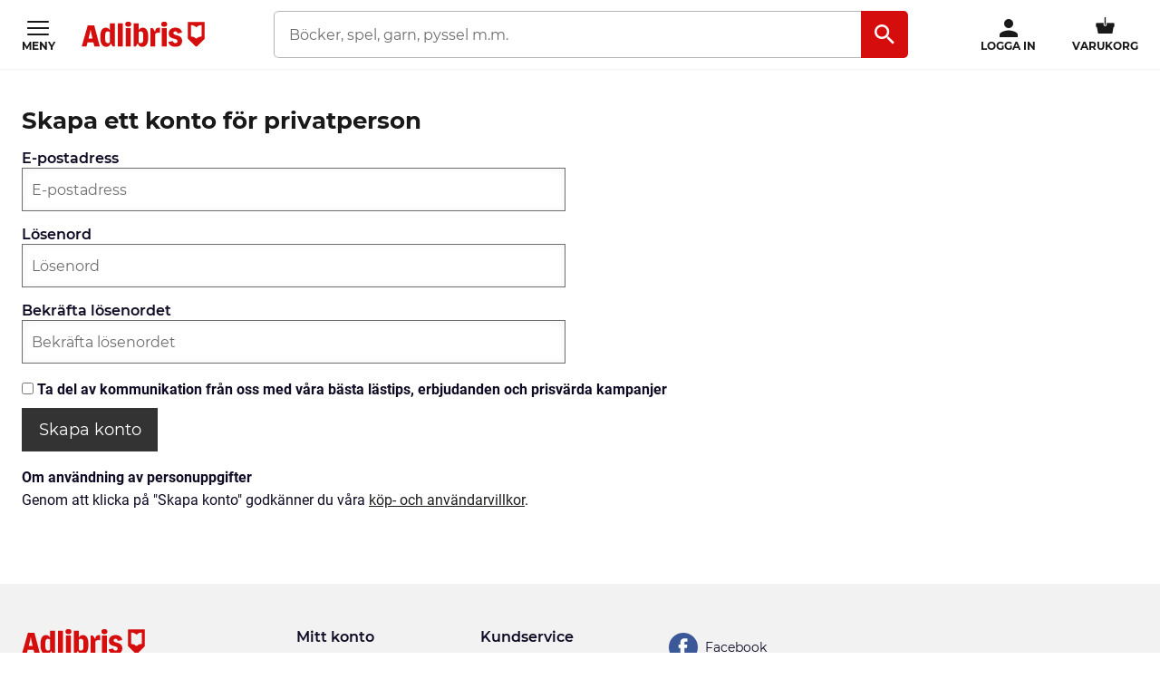

--- FILE ---
content_type: text/html; charset=utf-8
request_url: https://www.adlibris.com/se/konto/createprivate?ReturnUrl=%2Fse%2Fbevakningar%2Fadd%2F2c12cbd6-a9fc-4113-b867-42c080b88e12%3FreturnUrl%3D%252Fse%252Fbevakningar%252Fwatch
body_size: 11520
content:

<!DOCTYPE html>
<!--[if IE 9 ]><html class="no-js ie ie9" lang="sv"><![endif]-->
<!--[if !IE]><!-->
<html class="wf-not-yet-loaded" lang="sv">
<!--<![endif]-->
<head>

<script type="text/javascript">
    window.didomiConfig = {
        // Use separate Didomi consent dialogs for each culture
        cookies: {
            didomiTokenCookieName: 'didomi_tDFLmrpD',
            iabCookieName: 'iab_tDFLmrpD',
            storageSources: {
                cookies: true,
                localStorage: false
            }
        }
    };

    window.gdprAppliesGlobally = true; (function () {
        function a(e) {
            if (!window.frames[e]) {
                if (document.body && document.body.firstChild) { var t = document.body; var n = document.createElement("iframe"); n.style.display = "none"; n.name = e; n.title = e; t.insertBefore(n, t.firstChild) }
                else { setTimeout(function () { a(e) }, 5) }
            }
        } function e(n, r, o, c, s) {
            function e(e, t, n, a) { if (typeof n !== "function") { return } if (!window[r]) { window[r] = [] } var i = false; if (s) { i = s(e, t, n) } if (!i) { window[r].push({ command: e, parameter: t, callback: n, version: a }) } } e.stub = true; function t(a) {
                if (!window[n] || window[n].stub !== true) { return } if (!a.data) { return }
                var i = typeof a.data === "string"; var e; try { e = i ? JSON.parse(a.data) : a.data } catch (t) { return } if (e[o]) { var r = e[o]; window[n](r.command, r.parameter, function (e, t) { var n = {}; n[c] = { returnValue: e, success: t, callId: r.callId }; a.source.postMessage(i ? JSON.stringify(n) : n, "*") }, r.version) }
            }
            if (typeof window[n] !== "function") { window[n] = e; if (window.addEventListener) { window.addEventListener("message", t, false) } else { window.attachEvent("onmessage", t) } }
        } e("__tcfapi", "__tcfapiBuffer", "__tcfapiCall", "__tcfapiReturn"); a("__tcfapiLocator"); (function (e, tgt) {
            var t = document.createElement("script"); t.id = "spcloader"; t.type = "text/javascript"; t.async = true; t.src = "https://sdk.privacy-center.org/" + e + "/loader.js?target_type=notice&target=" + tgt; t.charset = "utf-8"; var n = document.getElementsByTagName("script")[0]; n.parentNode.insertBefore(t, n)
        })("56b72b28-6231-4423-82bd-ce2bebfcc2db", "tDFLmrpD")})();
</script>            <script>
                window.DY = window.DY || {};
                DY.recommendationContext = {"type":"OTHER","lng":"sv_sek"};

                DY.productDecoratorApiUrl = "https://adlibrisprod.azure-api.net/dyproductdecorator";

                window.didomiOnReady = window.didomiOnReady || [];
                window.didomiOnReady.push(function (didomi) { 
                    /** Since we cannot use the current dynamic yield consent status on the serverside we need to add a custom vendor and this is code is made to handle the intermediate phase*/
                    var oldDYConsent = didomi.getUserConsentStatusForVendor("c:dynamic-yield");
                    var newDYConsent = didomi.getUserConsentStatusForVendor("c:dynamicyi-FBeiCMtZ")
                    if (typeof oldDYConsent !== 'undefined' || typeof newDYConsent !== 'undefined') {
                        window.DY.userActiveConsent = { accepted: oldDYConsent || newDYConsent }
                        window.DYO.ActiveConsent.updateConsentAcceptedStatus(oldDYConsent || newDYConsent);
                    }
                });

            </script>
        <link rel="preconnect" href="//cdn-eu.dynamicyield.com">
        <link rel="preconnect" href="//st-eu.dynamicyield.com">
        <link rel="preconnect" href="//rcom-eu.dynamicyield.com">
        <link rel="dns-prefetch" href="//cdn-eu.dynamicyield.com">
        <link rel="dns-prefetch" href="//st-eu.dynamicyield.com">
        <link rel="dns-prefetch" href="//rcom-eu.dynamicyield.com">
        <script type='text/javascript' src='//cdn-eu.dynamicyield.com/api/9877482/api_dynamic.js'></script>
        <script type='text/javascript' src='//cdn-eu.dynamicyield.com/api/9877482/api_static.js'></script>

<script>
    var dataLayer = dataLayer || [];
    dataLayer.push({ "google_tag_params":{"ecomm_totalvalue":"","ecomm_pagetype":"siteview","ecomm_prodid":"","ecomm_pname":"","ecomm_pvalue":"","ecomm_quantity":"","ecomm_category":""} })
;
</script><script type="text/javascript">
        var dataLayer = dataLayer || [];
        dataLayer.push({
            'UAID': 'UA-27333980-1',
            'GA4ID': 'G-QX2HYF1FQH',
            'pageView': ''
        });
</script>



<!-- Google Tag Manager -->
<script>
(function(w,d,s,l,i){w[l]=w[l]||[];w[l].push({'gtm.start':
new Date().getTime(),event:'gtm.js'});var f=d.getElementsByTagName(s)[0],
j=d.createElement(s),dl=l!='dataLayer'?'&l='+l:'';j.async=true;j.src=
'https://www.googletagmanager.com/gtm.js?id='+i+dl;f.parentNode.insertBefore(j,f);
})(window, document, 'script', 'dataLayer', 'GTM-MFT3M8');</script>
<!-- End Google Tag Manager --><script type="text/javascript">
    window.didomiEventListeners = window.didomiEventListeners || [];
    window.didomiEventListeners.push({
        event: 'sync.ready', // Runs when SDK has done loading (didomi is ready)
        listener: function () {
            if (window.initGoogleTagManagerScripts) {
                window.initGoogleTagManagerScripts()
            }
        }
    });
    window.didomiOnReady = window.didomiOnReady || [];
    window.didomiOnReady.push(function (didomi) {
        var exponeaConsent = didomi.getUserConsentStatusForVendor("c:exponea-6cAnaWH4");
        if (typeof exponeaConsent !== 'undefined') {
            var dataLayer = window.dataLayer || [];
            dataLayer.push({
                'event': 'exponeaConsent',
                'consentStatus': exponeaConsent,
                'exponeaToken': '44190048-6152-11eb-a56d-ae06effdc80d'
            });
        } 
    });
</script>

<title>Skapa konto | Adlibris</title>

<meta charset="UTF-8" />
<meta name="viewport" content="width=device-width, initial-scale=1, minimum-scale=1, maximum-scale=2, user-scalable=yes" />
<meta name="format-detection" content="telephone=no" />
<meta name="google-site-verification" content="O_rr-t6r0HlV1ZD2noOVyGfAMJ4TeTXG638F53Kv65A"/>
<meta name="theme-color" content="#ED1C24"/>
    <link rel="manifest" href="/app-manifest-se.json">










<meta name="description" content="Uppt&#228;ck v&#229;rt sortiment f&#246;r en inspirerande vardag! Hitta n&#228;sta l&#228;supplevelse, allt f&#246;r ditt kreativa projekt och barnens lek. Alltid bra priser, fri frakt fr&#229;n 249 kr och snabb leverans. V&#228;lkommen in till Adlibris!" />


<link rel="icon" type="image/png" href="/Staticimages/favicon/favicon.png?v=3">
<link rel="icon" type="image/svg+xml" href="/Staticimages/favicon/favicon.svg?v=3">

<link rel="apple-touch-icon" href="/Staticimages/TouchIcons/apple-touch-icon.png" />
<link rel="apple-touch-icon" sizes="57x57" href="/Staticimages/TouchIcons/apple-touch-icon-57x57.png" />
<link rel="apple-touch-icon" sizes="72x72" href="/Staticimages/TouchIcons/apple-touch-icon-72x72.png" />
<link rel="apple-touch-icon" sizes="76x76" href="/Staticimages/TouchIcons/apple-touch-icon-76x76.png" />
<link rel="apple-touch-icon" sizes="114x114" href="/Staticimages/TouchIcons/apple-touch-icon-114x114.png" />
<link rel="apple-touch-icon" sizes="120x120" href="/Staticimages/TouchIcons/apple-touch-icon-120x120.png" />
<link rel="apple-touch-icon" sizes="144x144" href="/Staticimages/TouchIcons/apple-touch-icon-144x144.png" />
<link rel="apple-touch-icon" sizes="152x152" href="/Staticimages/TouchIcons/apple-touch-icon-152x152.png" />
<link rel="apple-touch-icon" sizes="180x180" href="/Staticimages/TouchIcons/apple-touch-icon-180x180.png" />

    <script type="application/ld+json">
    {
        "@context": "https://schema.org",
        "@type": "WebSite",
        "url": "https://www.adlibris.com/se",
        "potentialAction": {
            "@type": "SearchAction",
            "target": "https://www.adlibris.com/se/sok?&q={search_term_string}",
            "query-input": "required name=search_term_string"
        }
    }
    </script>

<link rel="preload" crossorigin="anonymous" href="https://s3.adlibris.com/dist/long_term_cache202409181015/Roboto-Regular.woff2" as="font">
<link rel="preload" crossorigin="anonymous" href="https://s3.adlibris.com/dist/long_term_cache202409181015/Roboto-Bold.woff2" as="font">
<link rel="preload" crossorigin="anonymous" href="https://s3.adlibris.com/dist/long_term_cache202409181015/Montserrat-Regular.woff2" as="font">
<link rel="preload" crossorigin="anonymous" href="https://s3.adlibris.com/dist/long_term_cache202409181015/Montserrat-SemiBold.woff2" as="font">
<link rel="preload" crossorigin="anonymous" href="https://s3.adlibris.com/dist/long_term_cache202409181015/Montserrat-Bold.woff2" as="font">
<link rel="preload" crossorigin="anonymous" href="https://s3.adlibris.com/dist/long_term_cache202409181015/material-icons.woff" as="font">
<link href="https://s3.adlibris.com/dist/931bd81e793f84ff2ff5545740ee72750946f677/critical_styling.css" media="screen, print" rel="stylesheet" type="text/css">
<link data-href="https://s3.adlibris.com/dist/931bd81e793f84ff2ff5545740ee72750946f677/global_styling.css" href="https://s3.adlibris.com/dist/931bd81e793f84ff2ff5545740ee72750946f677/global_styling.css" media="screen, print" rel="preload" as="style" type="text/css" data-js-hook-globalStylingStyleSheet disabled>

    <link rel="canonical" href="https://www.adlibris.com/se/konto/createprivate" />





<script>
    window.footerData = {"Menus":[{"Header":"Adlibris","Links":[{"Text":"Om oss","Url":"https://www.adlibris.com/sv/om-adlibris/om-adlibris","AriaLabel":"Om oss","RemoveCulture":false,"ExternalLink":false},{"Text":"Välj land/språk","Url":"/","AriaLabel":"Välj land eller språk","RemoveCulture":true,"ExternalLink":false},{"Text":"<a href=\"https://www.adlibris.com/sv/pressrum\">Press</a>","Url":null,"AriaLabel":"Press","RemoveCulture":false,"ExternalLink":false},{"Text":"Campusbokhandeln","Url":"https://campusbokhandeln.se","AriaLabel":"Campusbokhandeln","RemoveCulture":false,"ExternalLink":false},{"Text":"Adlibris Pocket","Url":"https://www.adlibris.com/sv/om-adlibris/adlibris-pocket","AriaLabel":"Adlibris Pocket","RemoveCulture":false,"ExternalLink":false},{"Text":"Bibliotek & Offentlig verksamhet","Url":"https://storkund.adlibris.com","AriaLabel":"Bibliotek och offentlig verksamhet","RemoveCulture":false,"ExternalLink":false},{"Text":"Butiker","Url":"https://www.adlibris.com/sv/om-adlibris/adlibris-butiker","AriaLabel":"Butiker","RemoveCulture":false,"ExternalLink":false},{"Text":"Jobba hos oss","Url":"https://www.adlibris.com/sv/om-adlibris/jobba-pa-adlibris","AriaLabel":"Jobba hos oss","RemoveCulture":false,"ExternalLink":false},{"Text":"Adlibrispriset","Url":"https://www.adlibris.com/se/kampanj/adlibrispriset","AriaLabel":"Adlibrispriset","RemoveCulture":false,"ExternalLink":false}]},{"Header":"Mitt konto","Links":[{"Text":"Beställningar","Url":"https://www.adlibris.com/se/konto/orders","AriaLabel":"Beställningar","RemoveCulture":false,"ExternalLink":false},{"Text":"Önskelistor","Url":"https://www.adlibris.com/se/onskelista/watch","AriaLabel":"Önskelistor","RemoveCulture":false,"ExternalLink":false},{"Text":"Bevakningar","Url":"https://www.adlibris.com/se/bevakningar/watch","AriaLabel":"Bevakningar","RemoveCulture":false,"ExternalLink":false},{"Text":"Kunduppgifter","Url":"https://www.adlibris.com/se/konto/settings","AriaLabel":"Kunduppgifter","RemoveCulture":false,"ExternalLink":false},{"Text":"Digitalt bibliotek","Url":"https://www.adlibris.com/se/konto/library","AriaLabel":"Digitalt bibliotek","RemoveCulture":false,"ExternalLink":false}]},{"Header":"Kundservice","Links":[{"Text":"Kontakta oss","Url":"https://www.adlibris.com/sv/kundservice","AriaLabel":"Kontakta oss","RemoveCulture":false,"ExternalLink":false},{"Text":"Köpvillkor","Url":"https://www.adlibris.com/sv/om-adlibris/kop-och-leveransvillkor","AriaLabel":"Köpvillkor","RemoveCulture":false,"ExternalLink":false},{"Text":"Personuppgifter","Url":"https://www.adlibris.com/sv/om-adlibris/dina-personuppgifter","AriaLabel":"Personuppgifter","RemoveCulture":false,"ExternalLink":false},{"Text":"Produktsäkerhet","Url":"https://www.adlibris.com/sv/om-adlibris/produktsakerhet","AriaLabel":"Produktsäkerhet","RemoveCulture":false,"ExternalLink":false},{"Text":"Digital tillgänglighet","Url":"https://www.adlibris.com/sv/om-adlibris/digital-tillganglighet","AriaLabel":"Digital tillgänglighet","RemoveCulture":false,"ExternalLink":false},{"Text":"Cookie Policy","Url":"https://www.adlibris.com/sv/om-adlibris/cookies","AriaLabel":"Cookie policy","RemoveCulture":false,"ExternalLink":false}]}],"Text":"Allt du vill läsa hittar du hos Adlibris. Skön- och facklitteratur från hela världen, barnböcker för alla åldrar och intressen, studentlitteratur, ljudböcker och e-böcker. Hos oss finns också ett stort utbud av garn, leksaker, pussel och spel. I Adlibris ingår även <a href=\"https://campusbokhandeln.se/\" target=\"_blank\">Campusbokhandeln</a> och <a href=\" https://www.pocketshop.se/\" target=\"_blank\">Adlibris Pocket</a>. *Fri frakt gäller ekonomifrakt för privatpersoner och kan väljas i kassan vid köp över 249 kr. **Rabatten gäller endast nya prenumeranter, privatkunder, ej kurslitteratur, digitala böcker eller presentkort","CookieLink":{"Text":"Anpassa cookies","Url":"javascript:Didomi.preferences.show()","AriaLabel":"Anpassa cookies","RemoveCulture":false,"ExternalLink":false},"Icons":[{"Url":"/staticimages/partners/visa.png","SrcSet":"/staticimages/partners/visa.png 1x, /staticimages/partners/visa-2x.png 2x","AltText":"Visa"},{"Url":"/staticimages/partners/mastercard.png","SrcSet":"/staticimages/partners/mastercard.png 1x, /staticimages/partners/mastercard-2x.png 2x","AltText":"MasterCard"},{"Url":"/staticimages/partners/klarna.png","SrcSet":"/staticimages/partners/klarna.png 1x, /staticimages/partners/klarna-2x.png 2x","AltText":"Klarna"},{"Url":"/staticimages/partners/se/ica-paket.png","SrcSet":"/staticimages/partners/se/ica-paket.png 1x, /staticimages/partners/se/ica-paket-2x.png 2x","AltText":"Ica Paket"},{"Url":"/staticimages/partners/se/citymail.png","SrcSet":"/staticimages/partners/se/citymail.png 1x, /staticimages/partners/se/citymail-2x.png 2x","AltText":"Citymail"},{"Url":"/staticimages/partners/instabox.png","SrcSet":"/staticimages/partners/instabox.png 1x, /staticimages/partners/instabox-2x.png 2x","AltText":"Instabox"},{"Url":"/staticimages/partners/se/swish.png","SrcSet":"/staticimages/partners/se/swish.png 1x, /staticimages/partners/se/swish-2x.png 2x","AltText":"Swish"},{"Url":"/staticimages/partners/se/airmee.png","SrcSet":"/staticimages/partners/se/airmee.png 1x, /staticimages/partners/se/airmee-2x.png 2x","AltText":"Airmee"},{"Url":"/staticimages/partners/db-schenker.png","SrcSet":"/staticimages/partners/db-schenker.png 1x, /staticimages/partners/db-schenker-2x.png 2x","AltText":"DB Schenker"},{"Url":"/staticimages/partners/se/early-bird.png","SrcSet":"/staticimages/partners/se/early-bird.png 1x, /staticimages/partners/se/early-bird-2x.png 2x","AltText":"Early Bird"},{"Url":"/staticimages/partners/se/trygg-ehandel.png","SrcSet":"/staticimages/partners/se/trygg-ehandel.png 1x, /staticimages/partners/se/trygg-ehandel-2x.png 2x","AltText":"Trygg e-handel"},{"Url":"/staticimages/partners/se/hallbar-ehandel.png","SrcSet":"/staticimages/partners/se/hallbar-ehandel.png 1x, /staticimages/partners/se/hallbar-ehandel-2x.png 2x","AltText":"Hållbar e-handel"},{"Url":"/staticimages/partners/se/retailer-of-the-year-21.png","SrcSet":"/staticimages/partners/se/retailer-of-the-year-21.png 1x, /staticimages/partners/se/retailer-of-the-year-21-2x.png 2x","AltText":"Årets e-handlare 2021"}],"CopyrightText":"Adlibris AB Copyright © 1999-2026","MovableLinks":[{"Text":"Välj land/språk","Url":"/se/home/choosesite","AriaLabel":"Välj land eller språk","RemoveCulture":false,"ExternalLink":false},{"Text":"Bibliotek & Offentlig verksamhet","Url":"https://www.adlibris.com/storkund/","AriaLabel":"Bibliotek och offentlig verksamhet","RemoveCulture":false,"ExternalLink":false}],"SocialLinks":[{"Text":"Facebook","Url":"https://www.facebook.com/adlibris.com/","AriaLabel":"Facebook","RemoveCulture":false,"ExternalLink":false},{"Text":"Instagram","Url":"https://www.instagram.com/adlibris.com/","AriaLabel":"Instagram","RemoveCulture":false,"ExternalLink":false}],"UseDoubleOptIn":true,"Newsletter":{"EmailLabel":"15% rabatt på ditt första köp**  Ta del av kampanjer, nyheter och speciellt utvalda lästips!","EmailPlaceholder":"exempel@email.com","ValidationWrongFormatError":"Angiven e-postadress är ogiltig","ValidationEmptyFieldError":"Fältet kan inte vara tomt","ValidationPatternMismatchError":"Angiven e-postadress är ogiltig","ServiceUnavailableError":"Det gick inte att registrera dig, försök igen senare. Om problemet kvarstår kontakta kundservice. ","SubmitLabel":"Skicka","SubscriptionSuccessfulMessage":"Tack! Du prenumerar nu på våra nyhetsbrev","SubmitLabelSignedIn":"Ja tack"}};
</script>

    
</head>
<body class="account  sesv">



<!-- Google Tag Manager (noscript) -->
<noscript>
    <iframe src="https://www.googletagmanager.com/ns.html?id=GTM-MFT3M8"
            height="0" width="0" style="display:none;visibility:hidden"></iframe>
</noscript>
<!-- End Google Tag Manager (noscript) -->

    <div id="detect-breakpoint"></div>

    <div id="wrapper">
<div data-js-hook-page-layout data-initialized="false">
    

<div class="page-header">
    <div class="header-menu__wrapper ">
    </div>
    <div class="page-header__logo"><a href="#" class="page-header__logo__link"><svg class="adlibris-logo-svg" height="24" viewBox="0 0 136 33" fill="none" xmlns="http://www.w3.org/2000/svg"><mask id="a" style="mask-type:luminance" maskUnits="userSpaceOnUse" x="0" y="1" width="136" height="29"><path d="M0 1.525h136V30H0V1.525Z" fill="#fff" /></mask><g mask="url(#a)"><path d="M68.114 21.494c0 2.701-.991 4.085-2.908 4.085-.925 0-1.52-.264-2.247-.989V13.523c.66-.626 1.388-.923 2.313-.923 1.85 0 2.842 1.35 2.842 3.92v4.974Zm-.628-12.978c-2.115 0-3.668 1.054-4.461 2.931V3.773h-5.552v25.363h2.446l2.148-3.393c.562 2.57 2.28 3.92 4.957 3.92 4.262 0 6.576-3.722 6.576-10.607 0-7.016-2.05-10.54-6.114-10.54ZM54.83 4.662c0 1.845-1.19 2.866-3.305 2.866-2.148 0-3.338-1.021-3.338-2.866 0-1.779 1.223-2.8 3.338-2.8s3.305 1.021 3.305 2.8Zm30.369 3.887c.43 0 .892.033 1.255.132v5.698c-.495-.197-1.19-.33-1.883-.33-1.421 0-2.644.56-3.206 1.417v13.67H75.88V8.944h2.61l2.644 4.052v-.066c0-2.866 1.421-4.381 4.065-4.381Zm9.286-3.887c0 1.845-1.157 2.866-3.272 2.866-2.148 0-3.338-1.021-3.338-2.866 0-1.779 1.223-2.8 3.338-2.8 2.082 0 3.272 1.021 3.272 2.8Zm-6.048 4.282h5.486v20.192h-5.486V8.944ZM31.268 24.59c-.727.725-1.322.989-2.247.989-1.917 0-2.908-1.384-2.908-4.085V16.52c0-2.57.991-3.92 2.842-3.92.925 0 1.652.297 2.313.923V24.59Zm-.066-13.143c-.793-1.877-2.346-2.931-4.461-2.931-4.065 0-6.114 3.524-6.114 10.54 0 6.885 2.314 10.607 6.576 10.607 2.677 0 4.396-1.35 4.957-3.92l2.148 3.393h2.446V3.773h-5.552v7.675Zm79.739 11.826c0 3.887-2.809 6.357-7.237 6.357-4.46 0-7.468-2.075-7.865-5.435l4.99-.89c.232 1.417 1.289 2.274 2.743 2.274 1.355 0 2.247-.824 2.247-2.076 0-1.416-1.09-2.305-3.337-2.734-4.428-.757-6.345-2.569-6.345-5.995 0-3.689 3.007-6.258 7.369-6.258 4.197 0 7.039 2.14 7.303 5.5l-4.99.89c-.033-1.383-.958-2.339-2.28-2.339-1.388 0-2.214.692-2.214 1.878 0 1.153.859 1.746 3.503 2.405 4.362 1.054 6.113 2.898 6.113 6.423Zm-70.916-19.5h5.519v25.363h-5.519V3.773ZM7.74 20.374l1.62-6.588.595-3.294.594 3.294 1.454 6.588H7.74ZM6.814 6.078.205 29.136h5.287l1.19-4.48h6.345l1.09 4.48h6.015L13.985 6.078h-7.17ZM48.75 8.944h5.486v20.192h-5.486V8.944Zm83.679 9.285a8.404 8.404 0 0 0-5.891 2.398 8.404 8.404 0 0 0-5.891-2.398V5.647c2.293 0 4.373.915 5.891 2.398a8.403 8.403 0 0 1 5.891-2.398V18.23ZM117.279 2.29v18.457l8.416 8.389h1.684l8.416-8.39V2.29h-18.516Z" fill="#D60D0D" /></g></svg></a></div>
    <div class="page-header__toggler page-header__toggler--account "></div>
    <div class="page-header__toggler page-header__toggler--cart"></div>
    <div class="page-header__search"></div>
</div>

</div>

        <div class="nav-viewport" data-js-hook-nav-viewport data-initialized="false">
            <div class="container nav-container" id="nav-container">

                <div id="main-container" class="main-container">
                    <div role="main" id="main">
                        


<div class="section customer">
    <div class="create create-form">
        <div class="create-account-container">

                <h1>Skapa ett konto för privatperson</h1>

            

<form action="/se/konto/create" data-js-hook-create-account-form="" method="post">                <input type="hidden" name="ReturnUrl" value="/se/bevakningar/add/2c12cbd6-a9fc-4113-b867-42c080b88e12?returnUrl=%2Fse%2Fbevakningar%2Fwatch"/>
                <div class="input">
                    <label for="Email" class="">E-postadress</label>
                    <input type="email" maxlength="100"
                           pattern="^[a-zA-Z0-9,!#\$%&amp;&#39;\*\+\/=\?\^_`\{\|}~-]+(\.[a-zA-Z0-9,!#\$%&amp;&#39;\*\+\/=\?\^_`\{\|}~-]+)*@[a-zA-Z0-9-]+(\.[a-zA-Z0-9-]+)*\.([a-zA-Z]{2,})$"
                           required id="Email"
                           name="Email"
                           placeholder="E-postadress"
                           class=""
                           data-validation-worng-format-error="Angiven e-postadress är ogiltig"
                           data-validation-empty-field-error="Fältet kan inte vara tomt"
                           data-validation-pattern-mismatch="Angiven e-postadress är ogiltig"/>

                </div>
                <div class="input">
                    <label for="Password" class="">Lösenord</label>
                    <input type="password"
                           minlength="6"
                           maxlength="2147483647"
                           required id="Password"
                           name="Password"
                           placeholder="L&#246;senord"
                           class=""
                           data-js-hook-create-account-password
                           data-validation-too-short-error="Välj ett lösenord på minst 6 tecken"
                           data-validation-empty-field-error="Fältet kan inte vara tomt"/>
                </div>
                <div class="input">
                    <label for="ConfirmPassword" class="">Bekräfta lösenordet</label>
                    <input type="password"
                           minlength="6"
                           maxlength="2147483647"
                           required id="ConfirmPassword"
                           name="ConfirmPassword"
                           placeholder="Bekr&#228;fta l&#246;senordet"
                           class=""
                           data-validation-match-field="[data-js-hook-create-account-password]"
                           data-validation-match-field-error="Bekräfta lösenordet"
                           data-validation-too-short-error="Välj ett lösenord på minst 6 tecken"
                           data-validation-empty-field-error="Fältet kan inte vara tomt"/>
                </div>
                    <div class="newsletter">
                        <input data-val="true" data-val-required="The Jag vill få inspiration och erbjudanden via nyhetsbrev field is required." id="NewsLetter" name="NewsLetter" type="checkbox" value="true" /><input name="NewsLetter" type="hidden" value="false" />
                        <label for="NewsLetter">Ta del av kommunikation fr&#229;n oss med v&#229;ra b&#228;sta l&#228;stips, erbjudanden och prisv&#228;rda&#160;kampanjer</label>
                    </div>
                <div class="actions container input">
                    <input type="submit" value="Skapa konto" class="btn btn--black" id="create-customer" />
                </div>
<input data-val="true" data-val-required="The CustomerType field is required." id="CustomerType" name="CustomerType" type="hidden" value="Private" /></form>
            <div id="registration-information" class="no-ajax">
                <span class="link" data-container="#registration-information"> Om användning av personuppgifter</span>
                <div>Genom att klicka på "Skapa konto" godkänner du våra <a target="_blank" href="https://www.adlibris.com/se/kundtjanst/terms-and-conditions">köp- och användarvillkor</a>. </div>
            </div>
        </div>


        <code data-hook-js-account-create></code>
    </div>
</div>

                    </div>

                </div>

            </div>
        </div>
        <input name="__RequestVerificationToken" type="hidden" value="vIhg89WO4QEB0Mfwv5sr6a79GDM0Rt4WB9zc-xY1OdOjP9AlR4AkF-CX4nRifhLnegt_Sk7jhCbdHG3Fs3t8Nw-_OZw1" />
        <footer data-js-hook-footer></footer>




    </div>

    <!-- WEB-15 -->
    
    

<script>
    var globalData = {
        menuStructure: {"ToggleButton":"Meny","ToggleButtonClose":"Stäng","Notice":"Kolla! Ny meny","CatgegoriesHeader":"","Categories":[{"Promoted":false,"SearchFilter":"categoryfacet:böcker","Header":"Böcker","Link":"","LinkNoFollow":true,"SvgIcon":"","CategoryPanelIndex":0,"Index":3,"Sections":[{"sectionsHeader":"","sectionLinks":[{"header":"Alla kategorier","link":"/se/sok?filter=categoryfacet:böcker"}]},{"sectionsHeader":"Kategorier A - Ö","sectionLinks":[{"header":"Barnböcker\r","link":"/se/barnbocker"},{"header":"Biografier​\r","link":"/se/avdelning/biografier-memoarer-7260"},{"header":"Data \u0026 IT\r","link":"/se/avdelning/datorer-it-8945"},{"header":"Deckare​\r","link":"/se/avdelning/deckare-kriminalromaner-7383"},{"header":"Djur \u0026 natur\r","link":"/se/avdelning/djur-natur-9307"},{"header":"Ekonomi \u0026 management\r","link":"/se/avdelning/ekonomi-management-7976"},{"header":"Filosofi \u0026 religion​\r","link":"/se/avdelning/filosofi-religion-9679"},{"header":"Hem \u0026 trädgård​\r","link":"/se/avdelning/hem-tradgard-9683"},{"header":"Historia​ \u0026 arkeologi\r","link":"https://www.adlibris.com/se/avdelning/historia-arkeologi-9678"},{"header":"Humor​ \u0026 presentböcker\r","link":"/se/avdelning/humor-presentbocker-9682"},{"header":"Hälsa​ \u0026 familj\r","link":"/se/avdelning/familj-halsa-9196"},{"header":"Juridik\r","link":"/se/avdelning/juridik-8145"},{"header":" Kokböcker, mat \u0026 dryck​\r","link":"/se/avdelning/kokbocker-mat-dryck-9129"},{"header":"Konst \u0026 musik​\r","link":"/se/avdelning/konst-musik-9676"},{"header":"Litteraturvetenskap\r","link":"/se/avdelning/litteraturvetenskap-7330"},{"header":"Läromedel​\r","link":"/se/avdelning/laromedel-9611"},{"header":"Medicin​\r","link":"/se/avdelning/medicin-8327"},{"header":"Naturvetenskap​ \u0026 teknik\r","link":"/se/avdelning/naturvetenskap-teknik-8524"},{"header":"Ordböcker \u0026 språk\r","link":"/se/avdelning/ordbocker-sprak-7287"},{"header":"Psykologi \u0026 pedagogik​\r","link":"/se/avdelning/psykologi-pedagogik-9685"},{"header":"Resor \u0026 geografi \r","link":"/se/avdelning/resor-geografi-9680"},{"header":"Samhälle \u0026 politik​\r","link":"/se/avdelning/samhalle-politik-7680"},{"header":"Skönlitteratur​\r","link":"/se/avdelning/skonlitteratur-7380"},{"header":"Sport, hobby \u0026 fritid​\r","link":"/se/avdelning/sport-fritid-9128"},{"header":"Tecknade serier​\r","link":"/se/avdelning/tecknade-serier-seriestrippar-9595?id=9595\u0026pn=4"},{"header":"Ungdomsböcker\r","link":"/se/avdelning/barn-ungdom-9508?id=9508\u0026pn=3\u0026filter=age_group:50"},{"header":"Unga vuxna","link":"/se/avdelning/barn-ungdom-9508?id=9508\u0026pn=3\u0026filter=age_group:60"}]},{"sectionsHeader":"Populära format","sectionLinks":[{"header":"E-böcker\r","link":"/se/sok?filter=categoryfacet:b%c3%b6cker\u0026filter=format_sv:e-bok"},{"header":"Ljudböcker\r","link":"/se/sok?filter=categoryfacet:b%c3%b6cker\u0026filter=format_sv:nedladdningsbar+mp3"},{"header":"Pocket","link":"https://www.adlibris.com/sv/pocket"}]}]},{"Promoted":false,"SearchFilter":"","Header":"Barnböcker","Link":"/se/barnbocker","LinkNoFollow":false,"SvgIcon":"children-book-category-icon","CategoryPanelIndex":0,"Index":4,"Sections":[]},{"Promoted":false,"SearchFilter":"","Header":"Boknyheter","Link":"https://www.adlibris.com/sv/nyheter","LinkNoFollow":false,"SvgIcon":"book-category-icon","CategoryPanelIndex":0,"Index":5,"Sections":[]},{"Promoted":false,"SearchFilter":"","Header":"Böcker på engelska","Link":"/se/sok?filter=categoryfacet:b%c3%b6cker\u0026filter=grouped_language_sv:engelska","LinkNoFollow":false,"SvgIcon":"english-book-category-icon","CategoryPanelIndex":0,"Index":6,"Sections":[]},{"Promoted":false,"SearchFilter":"","Header":"Erbjudanden","Link":"/sv/erbjudanden","LinkNoFollow":false,"SvgIcon":"campaigns-icon","CategoryPanelIndex":0,"Index":7,"Sections":[]},{"Promoted":false,"SearchFilter":"","Header":"Lästips","Link":"https://www.adlibris.com/sv/tips","LinkNoFollow":false,"SvgIcon":"reading-tips-icon","CategoryPanelIndex":0,"Index":8,"Sections":[]},{"Promoted":false,"SearchFilter":"","Header":"Artiklar \u0026 kunskap","Link":"https://www.adlibris.com/sv/artiklar-och-tips","LinkNoFollow":false,"SvgIcon":"articles-content-icon","CategoryPanelIndex":0,"Index":9,"Sections":[]},{"Promoted":false,"SearchFilter":"","Header":"Personalens boktips","Link":"https://www.adlibris.com/sv/artiklar-och-tips/personalens-boktips","LinkNoFollow":false,"SvgIcon":"staff-recommendations-icon","CategoryPanelIndex":0,"Index":10,"Sections":[]},{"Promoted":false,"SearchFilter":"","Header":"Författare","Link":"/sv/forfattare","LinkNoFollow":false,"SvgIcon":"author","CategoryPanelIndex":0,"Index":11,"Sections":[]},{"Promoted":false,"SearchFilter":"","Header":"Presenttips","Link":"https://www.adlibris.com/sv/presenttips","LinkNoFollow":false,"SvgIcon":"gift-icon","CategoryPanelIndex":0,"Index":12,"Sections":[]},{"Promoted":false,"SearchFilter":"","Header":"Topplistor","Link":"https://www.adlibris.com/sv/topplistor","LinkNoFollow":false,"SvgIcon":"top-list-icon","CategoryPanelIndex":0,"Index":13,"Sections":[]},{"Promoted":false,"SearchFilter":"","Header":"Student","Link":"https://www.adlibris.com/sv/student","LinkNoFollow":false,"SvgIcon":"student-category-icon","CategoryPanelIndex":0,"Index":14,"Sections":[]},{"Promoted":false,"SearchFilter":"","Header":"Outlet","Link":"https://www.adlibris.com/sv/outlet","LinkNoFollow":false,"SvgIcon":"outlet-icon","CategoryPanelIndex":0,"Index":15,"Sections":[]},{"Promoted":false,"SearchFilter":"","Header":"Babyprodukter","Link":"/se/avdelning/baby-a1876","LinkNoFollow":false,"SvgIcon":"baby-category-icon","CategoryPanelIndex":0,"Index":16,"Sections":[]},{"Promoted":false,"SearchFilter":"categoryfacet:barnpyssel","Header":"Barnpyssel","Link":"/se/avdelning/barnpyssel-a1467","LinkNoFollow":false,"SvgIcon":"children-diy-category-icon","CategoryPanelIndex":0,"Index":17,"Sections":[]},{"Promoted":false,"SearchFilter":"categoryfacet:fest \u0026 roliga prylar","Header":"Prylar \u0026 presenter","Link":"/se/avdelning/fest-roliga-prylar-a9105","LinkNoFollow":false,"SvgIcon":"party-category-icon","CategoryPanelIndex":0,"Index":18,"Sections":[]},{"Promoted":false,"SearchFilter":"categoryfacet:garn \u0026 stickning","Header":"Garn \u0026 stickning","Link":"/se/avdelning/garn-stickning-a1418","LinkNoFollow":false,"SvgIcon":"yarn-category-icon","CategoryPanelIndex":0,"Index":19,"Sections":[]},{"Promoted":false,"SearchFilter":"categoryfacet:papper \u0026 kontor","Header":"Papper \u0026 kontor","Link":"/se/avdelning/papper-kontor-a1000","LinkNoFollow":false,"SvgIcon":"office-supplies-category-icon","CategoryPanelIndex":0,"Index":19,"Sections":[]},{"Promoted":false,"SearchFilter":"categoryfacet:konstnärsmaterial \u0026 diy","Header":"Konstnärsmaterial \u0026 DIY","Link":"/se/avdelning/pyssel-diy-a1197","LinkNoFollow":false,"SvgIcon":"diy-category-icon","CategoryPanelIndex":0,"Index":20,"Sections":[]},{"Promoted":false,"SearchFilter":"categoryfacet:leksaker","Header":"Leksaker","Link":"/se/avdelning/leksaker-spel-a1129","LinkNoFollow":false,"SvgIcon":"toys-category-icon","CategoryPanelIndex":0,"Index":22,"Sections":[]},{"Promoted":false,"SearchFilter":"categoryfacet:sällskapsspel \u0026 pussel","Header":"Sällskapsspel \u0026 pussel","Link":"/se/avdelning/sallskapsspel-pussel-a1148","LinkNoFollow":false,"SvgIcon":"board-games-category-icon","CategoryPanelIndex":0,"Index":23,"Sections":[]}],"MiscellaneousHeader":"","Miscellaneous":[{"Header":"Presentkort","Link":"https://www.adlibris.com/sv/utvalt/presentkort","LinkNoFollow":false,"SvgIcon":"","CategoryPanelIndex":999,"Index":2,"Sections":[]},{"Header":"Bibliotek \u0026 offentlig verksamhet","Link":"https://storkund.adlibris.com","LinkNoFollow":false,"SvgIcon":"","CategoryPanelIndex":999,"Index":3,"Sections":[]},{"Header":"Butiker","Link":"/sv/om-adlibris/adlibris-butiker","LinkNoFollow":false,"SvgIcon":"","CategoryPanelIndex":999,"Index":5,"Sections":[]},{"Header":"Kundservice","Link":"/sv/kundservice","LinkNoFollow":false,"SvgIcon":"","CategoryPanelIndex":999,"Index":6,"Sections":[]}],"OffersHeader":"","Offers":[]},
        homeLink: "/se",
        userIsLoggedIn: "False" === "True",
        accountText: "Konto",
        logInText: "Logga in",
        search: {
            showRatingsInSearchResults: true,
            searchActionUrl: "/se/sok",
            autocompleteActionUrl: "/se/autocomplete/show",
            allowEmptySearch: "False".toLowerCase() === "true",
            hideCategorySelector:
                "True".toLowerCase() === "true",
            categorySelectorEnableABTest: "true".toLowerCase() ===
                'true',
            currentRouteController: "account",
            translations: {
                placeholder: "Böcker, spel, garn, pyssel m.m.",
                placeholderDesktop:
                    "Sök bland miljontals böcker, leksaker, garn, köksartiklar och mycket mer! ",
                categorySelectorPlaceHolder: "Sök inom",
                categorySelectorAllCategories: "Alla kategorier"
            }
        },
        account: {
            accountTogglerText: "Konto",
            accountHeading: "Mitt konto",
            settings: {
                url: "/se/konto/settings",
                text: "Kunduppgifter"
            },
            orders: {
                url: "/se/konto/orders",
                text: "Beställningar"
            },
            wishlist: {
                url: "/se/onskelista/watch",
                text: "Önskelistor"
            },
            watchlist: {
                url: "/se/bevakningar/watch",
                text: "Bevakningar"
            },
            library: {
                url: "/se/konto/library",
                text: "Digitalt bibliotek"
            },
            resetPassword: {
                url: "/se/konto/requestpassword",
                text: "Glömt ditt användarnamn eller lösenord?"
            },
            login: {
                heading: "Logga in",
                togglerText: "Logga in",
                actionUrl: "/se/konto/login",
                returnUrl: "/se/konto/createprivate?ReturnUrl=%2Fse%2Fbevakningar%2Fadd%2F2c12cbd6-a9fc-4113-b867-42c080b88e12%3FreturnUrl%3D%252Fse%252Fbevakningar%252Fwatch",
                userName: {
                    labelText: "Användarnamn",
                    placeholderText: "Användarnamn",
                    valueMissingMessage: "Användarnamn krävs"
                },
                password: {
                    labelText: "Lösenord",
                    placeholderText: "Lösenord",
                    valueMissingMessage: "Lösenord krävs",
                    tooShortMessage: "Lösenordet är för kort" //TODO add migration
                },
                submitText: "Logga in"
            },
            createAccount: {
                heading: "Skapa konto",
                private: {
                    url: "/se/konto/createprivate?ReturnUrl=%2Fse%2Fbevakningar%2Fadd%2F2c12cbd6-a9fc-4113-b867-42c080b88e12%3FreturnUrl%3D%252Fse%252Fbevakningar%252Fwatch",
                    text: "För privatperson"
                },
                organization: {
                    url: "/se/konto/createorganisation?ReturnUrl=%2Fse%2Fbevakningar%2Fadd%2F2c12cbd6-a9fc-4113-b867-42c080b88e12%3FreturnUrl%3D%252Fse%252Fbevakningar%252Fwatch",
                    text: "För företag"
                }
            },
            logout: {
                heading: "<b>Inloggad som:</b> ",
                buttonText: "Logga ut",
                formData: {
                    url: "/se/konto/logout",
                    returnUrl: "/se/konto/createprivate?ReturnUrl=%2Fse%2Fbevakningar%2Fadd%2F2c12cbd6-a9fc-4113-b867-42c080b88e12%3FreturnUrl%3D%252Fse%252Fbevakningar%252Fwatch"
                }
            }
        },
        cart: {
            CartGetUrl: "/se/minicart/get",
            CartAddItemUrl: "/se/minicart/add",
            CartAddItemsUrl: "/se/minicart/addmultiple",
            CartRemoveItemUrl: "/se/minicart/remove",
            CartUpdateItemUrl: "/se/minicart/update",
            CartAbandonedUrl: document.location.origin + "/se/checkouttransfer/recreatecart",
            CheckoutUrl: "/se/checkouttransfer/transfer",
            Cookie: {
                Key: "miniCartID_sv-SE",
                Value: ""
            },
            CultureCode: "sv-SE",
            LegacyImageSizesEnabled: "True".toLowerCase() === "true",
            Translations: {
                cartEmptyMessage: "Varukorgen är tom",
                cartContainsTransferredGoods: "När alla varor i din beställning har anlänt till vårt lokala lager kommer de att <strong>skickas i samma paket</strong>.",
                cartText: "Varukorg",
                closeText: "Stäng",
                defaultErrorMessage: "Något gick fel! Försök igen!",
                discountHeaderText: "Rabatt",
                loadingCartMessage: "Laddar varukorgen...",
                quantityOfText: "st av",
                toCheckoutText: "Till kassan",
                totalHeaderText: "Summa inkl moms",
                wasAddedText: "är tillagd i varukorgen.",
                and: "och"
            }
                    },
        notification: {
            addToCart: {
                abTestVersion: 0,
                showCartText: "Visa varukorg",
                closeButtonText: "Fortsätt handla"
            },
            infoBanner: {
            textColor: "#FFFFFF",
                backgroundColor: "#e81121",
                linkColor: "#FFFFFF",
                mobileText: "",
                desktopText: ""
            }
        },
        translations: {
            loadingPage: "Laddar sidans innehåll..."
        },
        webpackBundlePathLongTermCache: "https://s3.adlibris.com/dist/long_term_cache202409181015",
        controllerName: "account",
        actionName: "createprivate",
        useAdobeDRMNotice: true,
        adobeDRMNotice: {
            strong: " ",
            text: "Den här e-boken är kopieringsskyddad med Adobe DRM vilket påverkar var du kan läsa den.",
            link: {
                href: "https://www.adlibris.com/sv/kundservice/fragor/hur-du-laddar-ned-adobe-drm-skyddad-e-bok",
                text: "Läs mer"
            }
        },
        serverDateTime: "2026-01-18"
    };
</script>

<code data-hook-js-translations-shared-layout
      data-translation-error-errortext="Ett fel uppstod"
      data-translation-error-close="Avbryt"
      data-translation-error-retry="Försök igen."
      data-translation-cart-error="Ett fel uppstod när produkten skulle läggas i varukorgen"
      data-translation-cart-confirmremove="Ta bort produkten ur varukorgen?"
      data-translation-shared-readfull="Läs&nbsp;mer"
      data-translation-checkout-cartIsEmpty="Din varukorg är tom. Du omdirigeras till startsidan.">
</code>

<script>
    window.webpackBundlePath = "https://s3.adlibris.com/dist/931bd81e793f84ff2ff5545740ee72750946f677";
    window.webpackBundlePathLongTermCache = "https://s3.adlibris.com/dist/long_term_cache202409181015";
</script>
<script src="https://s3.adlibris.com/dist/931bd81e793f84ff2ff5545740ee72750946f677/runtime.js"></script>
<script src="https://s3.adlibris.com/dist/931bd81e793f84ff2ff5545740ee72750946f677/vendor.js"></script>
<script src="https://s3.adlibris.com/dist/931bd81e793f84ff2ff5545740ee72750946f677/globals.js"></script>
<script src="https://s3.adlibris.com/dist/931bd81e793f84ff2ff5545740ee72750946f677/pageLayout.js"></script>
<script src="https://s3.adlibris.com/dist/931bd81e793f84ff2ff5545740ee72750946f677/tryggEHandelSE.js"></script>





</body>
</html>